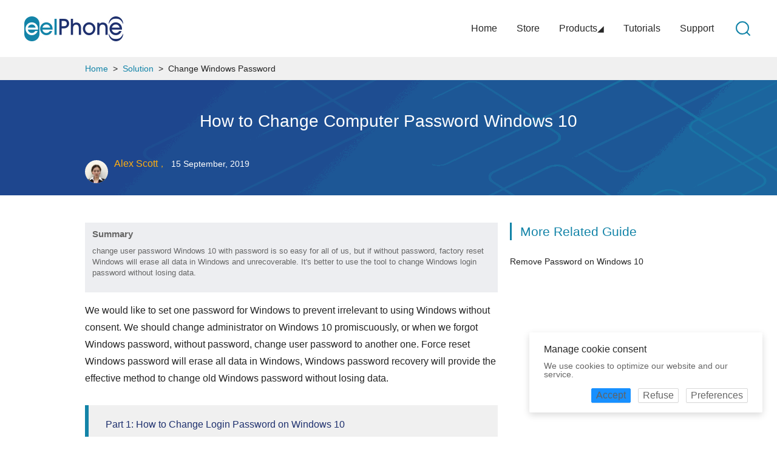

--- FILE ---
content_type: text/html
request_url: https://www.eelphone.com/solution/change-password-windows10.html
body_size: 12140
content:
<html lang="en">
<head>
<meta charset="utf-8">
<title>[2022 Updated]How to Change Windows Password to Crack Windows 10 Without Password</title>
<meta content="When we don't know the default admin password Windows 10, or we want to change administrator on Windows 10 without password, we need the help of window password changer, which will change administrator password on Windows 10 without password and without data loss in window." name="Description">
<meta http-equiv="X-UA-Compatible" content="IE=edge">
<meta name="viewport" content="width=device-width, initial-scale=1.0">
<link href="/Public/Home/CSS_2021/common.css" rel="stylesheet">
<link href="/Public/Home/CSS_2021/article.css" rel="stylesheet">	
<link rel="Shortcut Icon" href="https://www.eelphone.com/favicon.ico" />
<!-- Google Tag Manager -->
<script>(function(w,d,s,l,i){w[l]=w[l]||[];w[l].push({'gtm.start':
new Date().getTime(),event:'gtm.js'});var f=d.getElementsByTagName(s)[0],
j=d.createElement(s),dl=l!='dataLayer'?'&l='+l:'';j.async=true;j.src=
'https://www.googletagmanager.com/gtm.js?id='+i+dl;f.parentNode.insertBefore(j,f);
})(window,document,'script','dataLayer','GTM-PLSCMM2L');</script>
<!-- End Google Tag Manager -->
<!-- Google tag (gtag.js) -->
<script async src="https://www.googletagmanager.com/gtag/js?id=G-HF62T1X7F6"></script>
<script>
  window.dataLayer = window.dataLayer || [];
  function gtag(){dataLayer.push(arguments);}
  gtag('js', new Date());

  gtag('config', 'G-HF62T1X7F6', {
  'linker': {
    'domains': ['shareit.com']
  }
 });
  // 给默认值
gtag('consent', 'default', {
  'ad_storage': 'denied',
  'ad_user_data': 'denied',
  'ad_personalization': 'denied',
  'analytics_storage': 'denied'
});
</script>
<link href="https://cdn.bootcdn.net/ajax/libs/ant-design-vue/3.0.0-beta.12/antd.css" rel="stylesheet">
<script src="https://cdn.jsdelivr.net/npm/vue@2/dist/vue.js"></script>
<script src="https://cdn.jsdelivr.net/npm/moment@2.29.1/moment.min.js"></script>
<script src="https://cdn.jsdelivr.net/npm/moment@2.29.1/locale/zh-cn.js"></script>
<script src="https://cdn.jsdelivr.net/npm/ant-design-vue@1.7.8/dist/antd.min.js"></script>
</head>
<style>
.ant-notification-notice-close {
    display: none !important;
}

.panel-header {
  display: inline-block;
  justify-content: space-between;
  align-items: center;
}
</style>
<body>
<!-- Google Tag Manager (noscript) -->
<noscript><iframe src="https://www.googletagmanager.com/ns.html?id=GTM-PLSCMM2L"
height="0" width="0" style="display:none;visibility:hidden"></iframe></noscript>
<!-- End Google Tag Manager (noscript) -->
<header class="head">
	<nav>
		<ul>
			<li class="logo"><a href="/"><img align="EelPhone LOGO" src="/Public/Home/IMG_2021/logo.jpg"></a></li>
			<li class="search"><a href="/search/?q=EelPhone"><img align="EelPhone Search" src="/Public/Home/IMG_2021/search.png"></a></li>
			<li><a href="/support.html">Support</a></li>
			<li><a href="/tutorials/">Tutorials</a></li>
			<li><div>Products<i>◢</i></div></li>
			<li><a href="/store/">Store</a></li>
			<li><a href="/">Home</a></li>
			<li class="hide"></li>
			<li class="hide01"></li>
			<div class="clear"></div>
		</ul>
	</nav>
	<div class="nav-list-all">
	<div class="nav-list">
		<div class="box">
			<img src="/Public/Home/IMG_2021/delpasscode.png">
			<a href="/iphone-unlock/">EelPhone DelPassCode</a>
		</div>
		<div class="box box1">
			<img src="/Public/Home/IMG_2021/osfixit.png">
			<a href="/ios-system-repair/">EelPhone OSFixit</a>
		</div>
		<ul>
			<li><a href="/iphone-data-recovery/">iPhone Data Recovery</a></li>
			<li><a href="/iphone-transfer/">iPhone Transfer</a></li>
			<li><a href="/usb-port-encryption/">USB Port Encryption</a></li>
			<li><a href="/file-password-encryption/">File Password Encryption</a></li>
		</ul>
		<ul>
			<li><a href="/android-unlock/">Android Unlock</a></li>
			<li><a href="/android-data-recovery/">Android Data Recovery</a></li>
			<li><a href="/android-transfer/">Android Transfer</a></li>
			<li><a href="/mac-master/">Mac Master</a></li>
		</ul>
		<ul class="r">
			<li><a href="/dvd-converter/">DVD Converter</a></li>
			<!-- <li><a href="###">WhatsApp Transfer</a></li> -->
			<li><a href="/mobile-transfer/">Mobile Transfer</a></li>
			<li><a href="/video-editor/">Video Editor</a></li>
		</ul>
		<div class="clear"></div>
	</div>
	</div>
	<div class="clear"></div>
	<div class="nav_mobie">
		<ul>
			<li><a href="/store/">Store</a></li>
			<li><a href="/products/">Products</a></li>
			<li><a href="/tutorials/">Tutorials</a></li>
			<li><a href="/support.html">Support</a></li>
			<li><a href="/search/?q=EelPhone DelPassCode">Search</a></li>
		</ul>
	</div>
	<div class="clear"></div>
</header>
<div class="article-head">
	<div class="box">
		<a href="/">Home</a>&nbsp;&nbsp;>&nbsp;&nbsp;<a href="/tutorials/solution.html">Solution</a>&nbsp;&nbsp;>&nbsp;&nbsp;Change Windows Password	</div>
</div>
<div class="article-head-s">
	<h1>How to Change Computer Password Windows 10</h1>
	<div class="box">
		<img src="/Public/Home/IMG_2021/author.jpg"><span class="name"><a href="https://www.eelphone.com/author/alex-scott.html">Alex Scott</a>，&nbsp;&nbsp;</span><span>15 September, 2019</span>
	</div>
	<span class="share-this-article-show"><img src="/Public/Home/IMG_2021/nav.png" alt="EelPhone nav icon"></span>
</div>
<div class="article-content">
	<div class="content">
		<div class="google-adsense-mobile">
		<script async src="https://pagead2.googlesyndication.com/pagead/js/adsbygoogle.js"></script>
		<!-- com_mobile_top -->
		<ins class="adsbygoogle"
		     style="display:inline-block;width:320px;height:100px"
		     data-ad-client="ca-pub-3320600492930367"
		     data-ad-slot="5471146232"></ins>
		<script>
		     (adsbygoogle = window.adsbygoogle || []).push({});
		</script>
		</div>
		<div class="Summary">
	<p class="s-title">
		Summary
	</p>
	<p>
		change user password Windows 10 with password is so easy for all of us, but if without password, factory reset Windows will erase all data in Windows and unrecoverable. It's better to use the tool to change Windows login password without losing data.
	</p>
</div>
<br />
We would like to set one password for Windows to prevent irrelevant to using Windows without consent. We should change administrator on Windows 10 promiscuously, or when we forgot Windows password, without password, change user password to another one. Force reset Windows password will erase all data in Windows, Windows password recovery will provide the effective method to change old Windows password without losing data.<br />
<ul class="article-nav">
	<li>
		<a href="#Part 1"> Part 1: How to Change Login Password on Windows 10</a> 
	</li>
	<li>
		<a href="#Part 2"> Part 2: How to Change Laptop Password Without Data Loss Even Without Password </a> 
	</li>
</ul>
<br />
<h2 id="Part 1">
	Part 1: How to Change Login Password on Windows 10
</h2>
<br />
For all Windows users, change Windows account password from time to time make the laptop safer than those who use one password. And for Windows 10 users, take as the example, change account password Windows 10? Here what you need.<br />
<br />
<strong>Step 1:</strong> Open Windows 10, and from the home page of Windows 10, in the left corner, tap on Windows logo, <strong>Settings&gt;Accounts&gt;Sign in options</strong>, from the sign-in options, click on Change to start to change computer password Windows 10.<br />
<img src="https://www.eelphone.com/images/windows-password-recovery/change-windows-password-1.png" title="Change Windows password" alt="Change Windows password" /><br />
<br />
<strong>Step 2:</strong> Before changing Windows password, we should enter old Windows password and the phone number to confirm the change, once confirmed the information, we can enter a new password to change the Windows 10 password.<br />
<img src="https://www.eelphone.com/images/windows-password-recovery/change-windows-password-2.png" title="Change Windows user password" alt="Change Windows user password" /><br />
<br />
During the process of changing admin password Windows 10, we should enter the old Windows password, and the code received in the phone number, it makes the Windows password change become safer. But when we log in Windows, we forgot account and account password, we would like to change the Windows password directly from the logging page, turn to the second part.<br />
<br />
<h2 id="Part 2">
	Part 2: How to Change Laptop Password Without Data Loss Even Without Password
</h2>
<br />
The part above needs the Windows password to confirm the change of Windows password, but if no have password or forgot Windows account password, and the data in Windows is lossless, boot Windows to reset one new system for Windows will erase all data in Windows if no backup of Windows data. But Windows password recovery tool will change administrator password in Windows 10 without losing data, but we need the help of one accessible Windows, and one CD, DVD, or USB flash drive.<br />
<br />
<div class="btn">
	<a href="https://www.eelphone.com/downloads/unlock-windows.exe" class="win">Download</a> 
</div>
<br />
<strong>Step 1: </strong>Free download the Windows password recovery tool to the accessible PC, and insert the CD, DVD, or USB flash drive to the laptop. Launch the recovery tool on Windows, and once the reset disk is scanned out by the recovery tool, select the CD, DVD, or USB flash drive to create the reset disk for the Windows the password we want to change. <br />
<img src="https://www.eelphone.com/images/windows-password-recovery/reset-one-disk.png" title="Change user password Windows 10" alt="Change user password Windows 10" /><br />
<br />
<strong>Note: </strong>The CD, DVD, or USB flash drive must be empty, or the data in CD, DVD, or USB flash drive should be backed up in advance because after the change of Windows password, the data in CD, DVD, or USB flash drive will be erased also.<br />
<img src="https://www.eelphone.com/images/windows-password-recovery/format-prompt.png" title="Reset disk to change Windows password" alt="Reset disk to change Windows password" /><br />
<br />
<strong>Step 2: </strong>It's the detailed guide to put boot menu into the CD, DVD, or USB flash drive.
Enter the locked Windows model information into the recovery tool, the tool will provide the exact key to put target Windows into the boot menu. Don't forget the key provided by the recovery tool. <br />
<img src="https://www.eelphone.com/images/windows-password-recovery/boot-menu-key.png" title="Boot menu" alt="Boot menu" /><br />
<br />
<strong>Step 3:</strong> Now, turn to the target Windows we want to change the account password without password, move the CD, DVD, or USB flash drive from accessible Windows to target Windows. Then tap on the Power button on target Windows, and press the key-offered from step 2, keep press the key and release until appears the boot menu on the target Windows. From the boot menu on target Windows, click on the reset disk type-CD, DVD, or USB flash drive inserted into the target Windows.<br />
<img src="https://www.eelphone.com/images/windows-password-recovery/select-cd-usb-brand.png" title="Change my computer password" alt="Change my computer password" /><br />
<br />
<strong>Step 4:</strong> Now the recovery tool appears also on the target Windows, choose one system according to your target Windows, and click on Next to switch to the next step.<br />
<img src="https://www.eelphone.com/images/windows-password-recovery/choose-system.png" title="Choose Windows system" alt="Choose Windows system" /><br />
<br />
<strong>Step 5: </strong>From 4 task on the recovery tool, click on the first task to change user password without data loss. Then click on Next button.<br />
<img src="https://www.eelphone.com/images/windows-password-recovery/choose-a-task.png" title="Choose a task" alt="Choose a task" /><br />
<br />
<strong> Step 6:</strong> From the user list, choose the user account that starts to change user password in Windows 10, click on Next to the next step.<br />
<img src="https://www.eelphone.com/images/windows-password-recovery/choose-a-user.png" title="User list" alt="User list" /><br />
<br />
<strong>Step 7: </strong>Then enter the new password to the Windows, and just click on Reset to change Windows password Windows 10.<br />
<img src="https://www.eelphone.com/images/windows-password-recovery/reset-windows-password.png" title="Windows change password " alt="Windows change password " /><br />
<br />
It's the steps to change Windows password when forgot Windows password without data loss. Start Windows with the new password. This recovery tool can change password Windows 10/8.1/8/7/XP/Vista.<br />
<br />
<div class="btn">
	<a href="https://www.eelphone.com/downloads/unlock-windows.exe" class="win">Download</a> 
</div>
<br />		<br/>
			<div class="eelphone-last-update-time">
				<a href="https://www.eelphone.com/author/alex-scott.html">Alex Scott</a>
				<p>This article was updated on 30 December, 2021</p>
			</div>		<div class="like" id="137">
			<div class="up can-up"><img src="/Public/Home/IMG_2021/like.png" alt="icon like"></div>
			<div class="like-of-num"><span></span> Likes</div>
			<div class="feedback"><img src="/Public/Home/IMG_2021/smile.png" alt="icon smile"> Thank you for your feedback!</div>
		</div>
		<div class="google-adsense-pc">
		<script async src="https://pagead2.googlesyndication.com/pagead/js/adsbygoogle.js"></script>
		<!-- com_bottom_1 -->
		<ins class="adsbygoogle"
		     style="display:inline-block;width:680px;height:60px"
		     data-ad-client="ca-pub-3320600492930367"
		     data-ad-slot="3755558127"></ins>
		<script>
		     (adsbygoogle = window.adsbygoogle || []).push({});
		</script>
		</div>
		<div class="share_this_article">
			<p><span>Share this article!</span></p>
				<!-- Go to www.addthis.com/dashboard to customize your tools --> <script type="text/javascript" src="//s7.addthis.com/js/300/addthis_widget.js#pubid=ra-5bcd90a2eeebd148"></script> 
				<!-- Go to www.addthis.com/dashboard to customize your tools --> <div class="addthis_inline_share_toolbox"></div> 
		</div>
		<div id="disqus_thread"></div>
		<div class="google-adsense-pc">
		<script async src="https://pagead2.googlesyndication.com/pagead/js/adsbygoogle.js"></script>
		<!-- com_bottom_2 -->
		<ins class="adsbygoogle"
		     style="display:inline-block;width:680px;height:200px"
		     data-ad-client="ca-pub-3320600492930367"
		     data-ad-slot="1342514756"></ins>
		<script>
		     (adsbygoogle = window.adsbygoogle || []).push({});
		</script>
		</div>
	</div>
	<div class="share">
		<div class="article-share">
	<div class="title">
		More Related Guide
	</div>
	<ul>
		<li>
			<a href="https://www.eelphone.com/password/remove-password-windows10.html" target="_blank">Remove Password on Windows 10</a> 
		</li>
	</ul>
</div>		<div class="google-adsense-pc">
		<script async src="https://pagead2.googlesyndication.com/pagead/js/adsbygoogle.js"></script>
		<!-- com_pc_right -->
		<ins class="adsbygoogle"
		     style="display:inline-block;width:300px;height:600px"
		     data-ad-client="ca-pub-3320600492930367"
		     data-ad-slot="8125229732"></ins>
		<script>
		     (adsbygoogle = window.adsbygoogle || []).push({});
		</script>
		</div>
		<div class="share-this-article-close">X</div>
		<div class="clear"></div>
	</div>
	<div class="clear"></div>
</div>
<a href="/support.html" class="email-to-us">
	<img src="/Public/Home/IMG/email.png" alt="Email"><span>Email</span>
</a>
<div class="go-to-top">
	<img src="/Public/Home/IMG/top.png" alt="TOP"><span>TOP</span>
</div>
<footer>
	<div class="foot_list f_con">
		<div class="box">
			<p class="title">BUSINESS</p>
			<a href="/refund-policy.html">Refund Policy</a>
			<a href="/privacy-policy.html">Privacy Policy</a>
			<a href="/terms.html">Terms</a>
			<a href="/sitemap.html">Sitemap</a>
			<a href="/about-eelphone.html">About us</a>
		</div>
		<div class="box">
			<p class="title">PRODUCTS</p>
			<a href="/iphone-data-recovery/">iPhone Data Recovery</a>
			<a href="/android-transfer/">Android Transfer</a>
			<a href="/android-data-recovery/">Android Data Recovery</a>
			<a href="/mobile-transfer/">Mobile Transfer</a>
		</div>
		<div class="box">
			<p class="title">EELPHONE</p>
			<a href="/tutorials/">Tutorials</a>
			<a href="/products/">Products</a>
			<a href="/store/">Store</a>
			<a href="/support.html">Support</a>
			<a href="/retrieve-license.html">License Retrieval</a>
		</div>
		<div class="box">
			<p class="title title_Community">Follow Us</p>
			<div class="sns">
				<a href="https://www.facebook.com/EelPhone/"><img src="/Public/Home/IMG_2021/facebook.png"></a>
				&nbsp;&nbsp;&nbsp;&nbsp;&nbsp;
				<a href="https://twitter.com/EPhonecom"><img src="/Public/Home/IMG_2021/twitter.png"></a>
			</div>
			<p class="title">Change Language</p>
			<div class="country">
				<img src="/Public/Home/IMG_2021/usa.png">English
			</div>
		</div>
		<div class="clear"></div>
	</div>
	<div class="country_list">
		<a href="https://www.eelphone.com">
			<img src="/Public/Home/IMG_2021/usa.png">English
		</a>&nbsp;&nbsp;&nbsp;&nbsp;
		<a href="https://www.eelphone.fr">
			<img src="/Public/Home/IMG_2021/france.png">Français
		</a>&nbsp;&nbsp;&nbsp;&nbsp;
		<a href="https://www.eelphone.de">
			<img src="/Public/Home/IMG_2021/germany.png">Deutsch
		</a>&nbsp;&nbsp;&nbsp;&nbsp;
		<a href="https://www.eelphone.jp">
			<img src="/Public/Home/IMG_2021/japan.png">日本語
		</a>&nbsp;&nbsp;&nbsp;&nbsp;
		<a href="https://www.eelphone.tw/">
			<img src="/Public/Home/IMG_2021/taiwan.png">繁體中文
		</a>
	</div>
	<div class="foot_line"></div>
	<div class="foot_bottom">Copyright © <span></span> EelPhone . All Rights Reserved.</div>
</footer>
<div id="myonlyoneapp">
<a-modal v-model="visible" :title="modelTitle"  :footer="!isshowFooter ? null : undefined" :closable="closable" :mask-closable="maskclosable" :body-style="bodystyle">
    <p>{{modelDesc}}</p>
    <p>{{modelDescSecL}}</p>
    <a-collapse v-model="activeKey" :bordered="false" >
        <template slot="expandIcon" slot-scope="props">
            <a-icon type="caret-right" :rotate="props.isActive ? 90 : 0" />
        </template>
        <a-collapse-panel key="1" :style="customStyle" style="position: relative;">
            <template #header>
                <div class="panel-header">
                    <span>{{functionality}}</span>
                    <span style="color: green;position:absolute;right:20px;">{{alwaysActive}}</span>
                </div>
            </template>
            <p>{{functionalityDes}}</p>
        </a-collapse-panel>
        <a-collapse-panel key="2" :style="customStyle" style="position: relative;">
            <template #header>
                <div class="panel-header">
                    <span>{{storage}}</span>
                    <a-switch default-checked size="small" @click.native="handleSwitchClick($event)" @change="onChange1"  style="position:absolute;right:20px;"/>
                </div>
            </template>
            <p>{{StorageDes}}</p>
        </a-collapse-panel>
        <a-collapse-panel key="3" :style="customStyle" style="position: relative;">
            <template #header>
                <div class="panel-header">
                    <span>{{userData}}</span>
                    <a-switch default-checked size="small" @click.native="handleSwitchClick($event)" @change="onChange2"  style="position:absolute;right:20px;"/>
                </div>
            </template>
            <p>{{userDataDes}}</p>
        </a-collapse-panel>
        <a-collapse-panel key="4" :style="customStyle" style="position: relative;">
            <template #header>
                <div class="panel-header">
                    <span>{{personalization}}</span>
                    <a-switch default-checked size="small" @click.native="handleSwitchClick($event)" @change="onChange3"  style="position:absolute;right:20px;"/>
                </div>
            </template>
            <p>{{personalizationDes}}</p>
        </a-collapse-panel>
        <a-collapse-panel key="5" :style="customStyle" style="position: relative;">
            <template #header>
                <div class="panel-header">
                    <span>{{analyticsStorage}}</span>
                    <a-switch default-checked size="small" @click.native="handleSwitchClick($event)" @change="onChange4"  style="position:absolute;right:20px;"/>
                </div>
            </template>
            <p>{{analyticsStorageDes}}</p>
        </a-collapse-panel>
        </a-collapse>

    <template #footer>
        <a-button type="primary" size="small" @click="acceptClick">{{acceptAll}}</a-button>
        <a-button type="default" size="small" @click="refuseClick">{{refuseAll}}</a-button>
        <a-button type="default" size="small" @click="preferencesClick">{{save}}</a-button>
    </template>
</a-modal>
</div>
<script src="/Public/Home/JS/jquery-3.2.1.min.js" type="text/javascript"></script>
<script src="/Public/Home/JS/common.js" type="text/javascript"></script>
<script src="/Public/Home/JS/GA.js" type="text/javascript"></script>
<script>
new Vue({
    el: '#myonlyoneapp',
    data: function() {
        return {
            visible: false,
            isshowFooter: true,
            closable: false,
            maskclosable:false,
            accept: '',
            refuse: '',
            acceptAll: '',
            refuseAll: '',
            preferences: '',
            modelTitle:'',
            save:'',
            modelDesc:'',
            modelDescSec:'',
            activeKey: [''],
            expandIconPosition: 'left',
            customStyle:'background: #f7f7f7;border-radius: 4px;margin-bottom: 12px;border: 0;overflow: hidden',
            bodystyle: {
                height: '300px',
                overflow: 'hidden',
                overflowY: 'scroll',
            },
            sw1:true,
            sw2:true,
            sw3:true,
            sw4:true,
            modelDescSecL:'',
            functionalityDes:'',
            StorageDes:'',
            userDataDes:'',
            personalizationDes:'',
            analyticsStorageDes:'',
        }
    },
    created() {
        const _myMessages = {
            en:{
                acceptBtn: 'Accept',
                refuseBtn: 'Refuse',
                acceptAllBtn: 'Accept all',
                refuseAllBtn: 'Refuse all',
                preferencesBtn: 'Preferences',
                modelTitle: 'Customize Consent Preferences',
                message:'Manage cookie consent',
                description:'We use cookies to optimize our website and our service.',
                save:'Save preferences',
                modelDesc:'We use cookies to optimize our website and services.',
                modelDescSecL:'By selecting "Accept all" you agree to the use of cookies and similar technologies on our websites by consentmanager AB. This enables us to understand your activities based on device and browser settings. This enables us to provide you with interesting advertisements and to ensure and continuously improve the functionality of our website.',
                functionality:'Functionality',
                alwaysActive:'Always Active',
                functionalityDes:'Storage or technological access is absolutely necessary for the legitimate benefit of allowing the use of specific services explicitly requested by subscribers or users, or solely for the transmission of communication through electronic communication networks.',
                storage:'Storage',
                StorageDes:'Enables storage (such as cookies) related to advertising.',
                userData:'User Data',
                userDataDes:'Sets consent for sending user data related to advertising to Google.',
                personalization:'Personalization',
                personalizationDes:'Sets consent for personalized advertising.',
                analyticsStorage:'Analytics Storage',
                analyticsStorageDes:'Enables storage (such as cookies) related to analytics e.g. visit duration.',
            },
            fr:{
                acceptBtn: 'Accepter',
                refuseBtn: 'Refuser',
                acceptAllBtn: 'Accepter tout',
                refuseAllBtn: 'Refuser tout',
                preferencesBtn: 'Préférences',
                modelTitle: 'Personnaliser les préférences de consentement',
                message:'Gérer le consentement aux cookies',
                description:'Nous utilisons des cookies pour optimiser votre site Web et notre service.',
                save:'sauvegarder',
                modelDesc:'Nous utilisons des cookies pour optimiser notre site Web et nos services.',
                modelDescSecL:"En sélectionnant « Tout accepter », vous acceptez l'utilisation de cookies et de technologies similaires sur nos sites Web par consentmanager AB. Cela nous permet de comprendre vos activités en fonction des paramètres de l'appareil et du navigateur. Cela nous permet de vous proposer des publicités intéressantes et d’assurer et d’améliorer continuellement la fonctionnalité de notre site Internet.",
                functionality:'Fonctionnalité',
                alwaysActive:'Toujours actif',
                functionalityDes:"Le stockage ou l'accès technologique est absolument nécessaire pour le bénéfice légitime de permettre l'utilisation de services spécifiques explicitement demandés par les abonnés ou les utilisateurs, ou uniquement pour la transmission de communications via des réseaux de communications électroniques.",
                storage:'Stockage',
                StorageDes:'Permet le stockage (tel que les cookies) lié à la publicité.',
                userData:"Données d'utilisateur",
                userDataDes:"Définit le consentement pour l'envoi de données utilisateur liées à la publicité à Google.",
                personalization:'Personnalisation',
                personalizationDes:"Définit le consentement pour la publicité personnalisée.",
                analyticsStorage:"Stockage d'analyses",
                analyticsStorageDes:"Permet le stockage (tel que les cookies) lié aux analyses, par ex. durée de la visite.",
            },
            de:{
                acceptBtn: 'Akzeptieren',
                refuseBtn: 'Verweigern',
                acceptAllBtn: 'Akzeptiere alle',
                refuseAllBtn: 'Alles ablehnen',
                preferencesBtn: 'Präferenzen',
                modelTitle: 'Passen Sie die Einwilligungseinstellungen an',
                message:'Cookie-Zustimmung verwalten',
                description:'Wir verwenden Cookies, um Ihre Website und unseren Service zu optimieren.',
                save:'Speichern',
                modelDesc:'Wir verwenden Cookies, um unsere Website und Dienste zu optimieren.',
                modelDescSecL:'Durch Auswahl von „Alle akzeptieren“ stimmen Sie der Verwendung von Cookies und ähnlichen Technologien auf unseren Websites durch Consentmanager AB zu. Dadurch können wir Ihre Aktivitäten anhand der Geräte- und Browsereinstellungen nachvollziehen. Dadurch können wir Ihnen interessante Werbeanzeigen zukommen lassen und die Funktionalität unserer Website sicherstellen und fortlaufend verbessern.',
                functionality:'Funktionalität',
                alwaysActive:'Immer aktiv',
                functionalityDes:'Die Speicherung oder der technische Zugriff sind für den legitimen Nutzen, der die Nutzung bestimmter, von Abonnenten oder Nutzern ausdrücklich angeforderter Dienste ermöglicht, oder ausschließlich für die Übertragung von Kommunikation über elektronische Kommunikationsnetze unbedingt erforderlich.',
                storage:'Lagerung',
                StorageDes:'Ermöglicht die Speicherung (z. B. Cookies) im Zusammenhang mit Werbung.',
                userData:'Benutzerdaten',
                userDataDes:'Legt die Zustimmung zum Senden von Nutzerdaten im Zusammenhang mit Werbung an Google fest.',
                personalization:'Personalisierung',
                personalizationDes:'Legt die Einwilligung für personalisierte Werbung fest.',
                analyticsStorage:'Analytics-Speicher',
                analyticsStorageDes:'Ermöglicht die Speicherung (z. B. Cookies) im Zusammenhang mit Analysen, z. B. Besuchsdauer.',
            },
            es:{
                acceptBtn: 'Aceptar',
                refuseBtn: 'Rechazar',
                acceptAllBtn: 'Aceptar todo',
                refuseAllBtn: 'Rechazar todo',
                preferencesBtn: 'Preferencias',
                modelTitle: 'Personalizar las preferencias de consentimiento',
                message:'Gestionar el consentimiento de cookies',
                description:'Utilizamos cookies para optimizar su sitio web y nuestro servicio.',
                save:'Ahorrar',
                modelDesc:'Utilizamos cookies para optimizar nuestro sitio web y nuestros servicios.',
                modelDescSecL:'Al seleccionar "Aceptar todo", acepta el uso de cookies y tecnologías similares en nuestros sitios web por parte de consentmanager AB. Esto nos permite comprender sus actividades según la configuración del dispositivo y del navegador. Esto nos permite ofrecerle anuncios interesantes y garantizar y mejorar continuamente la funcionalidad de nuestro sitio web.',
                functionality:'Funcionalidad',
                alwaysActive:'Siempre activo',
                functionalityDes:'El almacenamiento o el acceso tecnológico es absolutamente necesario para el beneficio legítimo de permitir el uso de servicios específicos solicitados explícitamente por los suscriptores o usuarios, o únicamente para la transmisión de comunicaciones a través de redes de comunicación electrónica.',
                storage:'Almacenamiento',
                StorageDes:'Permite el almacenamiento (como cookies) relacionado con la publicidad.',
                userData:'Datos del usuario',
                userDataDes:'Establece el consentimiento para el envío de datos del usuario relacionados con publicidad a Google.',
                personalization:'Personalización',
                personalizationDes:'Establece el consentimiento para publicidad personalizada.',
                analyticsStorage:'Almacenamiento de análisis',
                analyticsStorageDes:'Permite el almacenamiento (como cookies) relacionado con análisis, p. duración de la visita.',
            },
            it:{
                acceptBtn: 'Accettare',
                refuseBtn: 'Rifiutare',
                acceptAllBtn: 'Accettare tutti',
                refuseAllBtn: 'Rifiuta tutto',
                preferencesBtn: 'Preferenze',
                modelTitle: 'Personalizza le preferenze di consenso',
                message:'Gestire il consenso ai cookie',
                description:'Utilizziamo i cookie per ottimizzare il tuo sito web e il nostro servizio.',
                save:'Salva',
                modelDesc:'Utilizziamo i cookie per ottimizzare il nostro sito Web e i nostri servizi.',
                modelDescSecL:"Selezionando \"Accetta tutto\" accetti l'utilizzo di cookie e tecnologie simili sui nostri siti Web da parte di consentmanager AB. Ciò ci consente di comprendere le tue attività in base alle impostazioni del dispositivo e del browser. Ciò ci consente di fornirti pubblicità interessanti e di garantire e migliorare continuamente la funzionalità del nostro sito web.",
                functionality:'Funzionalità',
                alwaysActive:'Sempre attivo',
                functionalityDes:"La conservazione o l'accesso tecnologico sono assolutamente necessari per il legittimo vantaggio di consentire la fruizione di specifici servizi esplicitamente richiesti dagli abbonati o dagli utenti, ovvero esclusivamente per la trasmissione di comunicazioni attraverso reti di comunicazione elettronica.",
                storage:'Magazzinaggio',
                StorageDes:"Consente l'archiviazione (come i cookie) relativa alla pubblicità.",
                userData:'Dati utente',
                userDataDes:"Imposta il consenso per l'invio dei dati dell'utente relativi alla pubblicità a Google.",
                personalization:'Personalizzazione',
                personalizationDes:'Imposta il consenso per la pubblicità personalizzata.',
                analyticsStorage:'Archiviazione di analisi',
                analyticsStorageDes:"Abilita l'archiviazione (come i cookie) relativa all'analisi, ad es. durata della visita.",
            },
        }

        let data = localStorage.getItem('myonlyoneapp');
        // localStorage.removeItem('myonlyoneapp');
        // return false;
        if(data){
            data = JSON.parse(data); 
            if(data.accept){
                this.acceptClick();
            }else if(data.refuse){
                this.refuseClick();
            }else{
                this.sw1 = data.preferences.sw1;
                this.sw2 = data.preferences.sw2;
                this.sw3 = data.preferences.sw3;
                this.sw4 = data.preferences.sw4;
                this.preferencesClick();
            }
        }else{
            let lang = this.getLanguage(_myMessages);
            this.initMyPage(_myMessages[lang]);
            this.accept = _myMessages[lang].acceptBtn;
            this.refuse = _myMessages[lang].refuseBtn;
            this.acceptAll = _myMessages[lang].acceptAllBtn;
            this.refuseAll = _myMessages[lang].refuseAllBtn;
            this.preferences = _myMessages[lang].preferencesBtn;
            this.modelTitle = _myMessages[lang].modelTitle;
            this.save = _myMessages[lang].save;
            this.modelDesc = _myMessages[lang].modelDesc;
            this.modelDescSecL = _myMessages[lang].modelDescSecL;
            this.functionality = _myMessages[lang].functionality;
            this.alwaysActive = _myMessages[lang].alwaysActive;
            this.functionalityDes = _myMessages[lang].functionalityDes;
            this.storage = _myMessages[lang].storage;
            this.StorageDes = _myMessages[lang].StorageDes;
            this.userData = _myMessages[lang].userData;
            this.userDataDes = _myMessages[lang].userDataDes;
            this.personalization = _myMessages[lang].personalization;
            this.personalizationDes = _myMessages[lang].personalizationDes;
            this.analyticsStorage = _myMessages[lang].analyticsStorage;
            this.analyticsStorageDes = _myMessages[lang].analyticsStorageDes;
        }
    },
    methods: {
        initMyPage(lang){
            this.openNotification(lang,'bottomRight');
        },
        openNotification(lang,placement) {
            const key = `open${Date.now()}`;
            this.$notification.open({
                message: lang.message,
                description:lang.description,
                placement,
                duration: 0,//取消自动关闭
                btn: h => h('div',
                    [
                        h(
                        'a-button',
                        {
                            props: {
                                type: 'primary',
                                size: 'small',
                            },
                            on: {
                                click: () => {
                                    this.acceptClick();
                                    this.$notification.close(key);
                                },
                            },
                        },
                        this.accept,
                        ),
                        h(
                        'a-button',
                        {
                            props: {
                                type: 'default',
                                size: 'small',
                            },
                            on: {
                                click: () => {
                                    this.refuseClick();
                                    this.$notification.close(key);
                                },
                            },
                            attrs: {
                                style: 'margin-left:12px'
                            },
                        },
                        this.refuse,
                        ),
                        h(
                        'a-button',
                        {
                            props: {
                                type: 'default',
                                size: 'small',
                            },
                            on: {
                                click: () => {
                                    this.$notification.close(key);
                                    this.visible = true;
                                },
                            },
                            attrs: {
                                style: 'margin-left:12px'
                            },
                        },
                        this.preferences,
                        ),
                ]),
                key,
            });
        },
        getLanguage(_myMessages){
            const language = (navigator.language || navigator.browserLanguage).toLowerCase()
            const locales = Object.keys(_myMessages)
            for (const locale of locales) {
                if (language.indexOf(locale) > -1) {
                    return locale;
                }
            }
            return 'en';
        },
        acceptClick(){
            gtag('consent', 'update', {
                'ad_storage': 'granted',
                'ad_user_data': 'granted',
                'ad_personalization': 'granted',
                'analytics_storage': 'granted'
            });
            console.log({
                'ad_storage': 'granted',
                'ad_user_data': 'granted',
                'ad_personalization': 'granted',
                'analytics_storage': 'granted'
            })
            let tmp = {
                accept: true,
                refuse: false,
                preferences: false
            }
            tmp = JSON.stringify(tmp);
            localStorage.setItem('myonlyoneapp', tmp);
            this.visible = false;
        },
        refuseClick(){
            gtag('consent', 'update', {
                'ad_storage': 'denied',
                'ad_user_data': 'denied',
                'ad_personalization': 'denied',
                'analytics_storage': 'denied'
            });
            console.log({
                'ad_storage': 'denied',
                'ad_user_data': 'denied',
                'ad_personalization': 'denied',
                'analytics_storage': 'denied'
            })
            let tmp = {
                accept: false,
                refuse: true,
                preferences: false
            }
            tmp = JSON.stringify(tmp);
            localStorage.setItem('myonlyoneapp', tmp);
            this.visible = false;
        },
        preferencesClick(e){
            let sw1Des = this.sw1 ? 'granted' : 'denied';
            let sw2Des = this.sw2 ? 'granted' : 'denied';
            let sw3Des = this.sw3 ? 'granted' : 'denied';
            let sw4Des = this.sw4 ? 'granted' : 'denied';
            gtag('consent', 'update', {
                'ad_storage': sw1Des,
                'ad_user_data': sw2Des,
                'ad_personalization': sw3Des,
                'analytics_storage': sw4Des
            });
            console.log({
                'ad_storage': sw1Des,
                'ad_user_data': sw2Des,
                'ad_personalization': sw3Des,
                'analytics_storage': sw4Des
            })
            let tmp1 = {
                sw1:this.sw1,
                sw2:this.sw2,
                sw3:this.sw3,
                sw4:this.sw4,
            };
            let tmp = {
                accept: false,
                refuse: false,
                preferences: tmp1
            };
            tmp = JSON.stringify(tmp);
            localStorage.setItem('myonlyoneapp', tmp);
            this.visible = false;
        },
        onChange1(checked) {
          this.sw1 = checked;
        },
        onChange2(checked) {
          this.sw2 = checked;
        },
        onChange3(checked) {
          this.sw3 = checked;
        },
        onChange4(checked) {
          this.sw4 = checked;
        },
        handleSwitchClick(event) {
            event.stopPropagation(); // 阻止事件冒泡
        },
    },
})
</script>
</body>
</html>
<script>

/**
*  RECOMMENDED CONFIGURATION VARIABLES: EDIT AND UNCOMMENT THE SECTION BELOW TO INSERT DYNAMIC VALUES FROM YOUR PLATFORM OR CMS.
*  LEARN WHY DEFINING THESE VARIABLES IS IMPORTANT: https://disqus.com/admin/universalcode/#configuration-variables*/
/*
var disqus_config = function () {
this.page.url = PAGE_URL;  // Replace PAGE_URL with your page's canonical URL variable
this.page.identifier = PAGE_IDENTIFIER; // Replace PAGE_IDENTIFIER with your page's unique identifier variable
};
*/
(function() { // DON'T EDIT BELOW THIS LINE
var d = document, s = d.createElement('script');
s.src = 'https://www-eelphone-com.disqus.com/embed.js';
s.setAttribute('data-timestamp', +new Date());
(d.head || d.body).appendChild(s);
})();
</script>
<noscript>Please enable JavaScript to view the <a href="https://disqus.com/?ref_noscript">comments powered by Disqus.</a></noscript>
<script src="/Public/Home/JS/article.js" type="text/javascript"></script>

--- FILE ---
content_type: text/html; charset=utf-8
request_url: https://www.google.com/recaptcha/api2/aframe
body_size: 267
content:
<!DOCTYPE HTML><html><head><meta http-equiv="content-type" content="text/html; charset=UTF-8"></head><body><script nonce="lFIIkb6HWWcgxB6PcHkeLA">/** Anti-fraud and anti-abuse applications only. See google.com/recaptcha */ try{var clients={'sodar':'https://pagead2.googlesyndication.com/pagead/sodar?'};window.addEventListener("message",function(a){try{if(a.source===window.parent){var b=JSON.parse(a.data);var c=clients[b['id']];if(c){var d=document.createElement('img');d.src=c+b['params']+'&rc='+(localStorage.getItem("rc::a")?sessionStorage.getItem("rc::b"):"");window.document.body.appendChild(d);sessionStorage.setItem("rc::e",parseInt(sessionStorage.getItem("rc::e")||0)+1);localStorage.setItem("rc::h",'1769143677444');}}}catch(b){}});window.parent.postMessage("_grecaptcha_ready", "*");}catch(b){}</script></body></html>

--- FILE ---
content_type: text/css
request_url: https://www.eelphone.com/Public/Home/CSS_2021/article.css
body_size: 1860
content:
.article-head{
	width: 100%;
	background-color: #f0f0f0;
	padding-top: 12px;
	padding-bottom: 12px;
}
.article-head .box{
	width: 1000px;
	margin: 0px auto 0px;
	font-size: 14px;
	color: #232323;
}
.article-head .box a{
	font-size: 14px;
	color: #1384a8;
}
.article-head .box a:hover{
	text-decoration: underline;
}
.article-head-s{
	height: 190px;
	width: 100%;
	background-repeat: no-repeat;
	background-image: url(../IMG_2021/article-bg.png);
	margin-bottom: 45px;
}
.article-head-s h1{
	color: #fff;
	text-align: center;
	font-size: 28px;
	padding-top: 54px;
}
.article-head-s .box{
	width: 1000px;
	margin: 50px auto 0px;
}
.article-head-s .box img{
	width: 38px;
	height: 38px;
	border-radius: 100%;
}
.article-head-s .box span{
	color: #fff;
	font-size: 14px;
	position: relative;
	left: 10px;
	top: -12px;
}
.article-head-s .box span.name{
	color: #ffae11;
}
.article-head-s .box span.name a{
	color: #ffae11;
}
.article-content{
	width: 1000px;
	margin: 0px auto 90px;
}
.article-content .content{
	width: 680px;
	float: left;
	font-size: 16px;
	color: #232323;
	line-height: 28px;
}
.article-content .content a{
	font-weight: bold;
	color: #1384a8;
}
.article-content .content img{
	max-width: 100%;
}
.article-content .content .article-nav{
	margin-top: 30px;
	margin-bottom: 30px;
	background-color: #f0f0f0;
	border-left: 6px solid #1384a8;
	padding-left: 28px;
	padding-top: 18px;
	padding-bottom: 18px;
	padding-right: 80px;
}
.article-content .content .article-nav .article-nav{
	padding-top: 0px;
	padding-bottom: 0px;
	margin-top: 16px;
	margin-bottom: 0px;
	margin-left: 26px;
	padding-right: 20px;
}
.article-content .content .article-nav li{
	line-height: 28px;
}
.article-content .content .article-nav a{
	color: #1e306e;
	font-weight: normal;
}
.article-content .content .article-nav a:hover{
	color: #1384a8;
	text-decoration: underline;
}
.article-content .content h2{
	color: #a2a2a2;
	font-size: 26px;	
	line-height: 30px;
	margin-top: 12px;
	margin-bottom: 12px;
	border-left: 3px solid #1384a8;
	padding-left: 4px;
}
.article-content .content h3{
	color: #a2a2a2;
	font-size: 26px;	
	line-height: 30px;
	margin-top: 12px;
	margin-bottom: 12px;
	border-left: 3px solid #1384a8;
	padding-left: 4px;
}
.article-content .content .btn a{
	width: 166px;
	height: 46px;
	border-radius: 34px;
	display: inline-block;
	background-color: #1e306e;
	color: #fff;
	font-size: 16px;
	line-height: 46px;
	background-repeat: no-repeat;
	text-indent: 60px;
	background-position: 24px center;
	font-weight: normal;
}
.article-content .content .btn a.win{
	background-image: url(../IMG_2021/win.png);
	margin-right: 28px;
}
.article-content .content .btn a.mac{
	background-image: url(../IMG_2021/mac.png);
}
.article-content .content .btn a:hover{
	opacity: 0.8;
}
.article-content .content strong{
	color: #232323;
	font-weight: bold;
}
.article-content .content .like{
	width: 100%;
	margin-bottom: 24px;
}
.article-content .content .like .up{
	width: 90px;
	height: 90px;
	border-radius: 100%;
	margin: 60px auto 12px;
	text-align: center;
	background-color: #f0f0f0;
	cursor: pointer;
}
.article-content .content .like .up img{
	position: relative;
	top: 20px;
}
.article-content .content .like .like-of-num{
	text-align: center;
	color: #000;
}
.article-content .content .like .like-of-num span{
	color: #ff8711;
}
.article-content .content .like .feedback{
	color: #232323;
	display: none;
}
.article-content .content .like .feedback img{
	width: 30px;
	position: relative;
	top: 7px;
}
.article-content .content .share_this_article p{
	border-bottom: 2px solid #eaedee;
	margin-bottom: 8px;
	padding-bottom: 2px;
}
.article-content .content .share_this_article span.s{
	color: #232323;
	font-size: 16px;
	border-bottom: 2px solid #251b19;
}

.article-content .share{
	width: 300px;
	float: right;
}
.article-content .share .article-share{
	margin-bottom: 60px;
}
.article-content .share .article-share .title{
	color: #1384a8;
	font-size: 21px;
	border-left: 3px solid #1384a8;
	padding-left: 14px;
	padding-top: 4px;
	padding-bottom: 4px;
	margin-bottom: 20px;
}
.article-content .share .article-share ul li{
	line-height: 30px;
}
.article-content .share .article-share ul li a{
	font-size: 14px;
	color: #232323;
}
.article-content .share .article-share ul li a:hover{
	color: #1384a8;
	text-decoration: underline;
}
.article-content .share .share-this-article-close{
	display: none;
}
.article-content .google-adsense-mobile{
	display: none;
}
.share-this-article-show{
 display: none;
}
.eelphone-last-update-time{
  height: 40px;
  background-repeat: no-repeat;
  background-position: left center;
  background-image: url(../IMG_2021/author.jpg);
  background-size: auto 100%;
  padding-left: 46px;
}
.eelphone-last-update-time p{
  color: #000;
  font-size: 16px;
  position: relative;
  top: 8px;
  line-height: 14px!important;
}
.eelphone-last-update-time a{
  color: #0066cb;
  font-size: 14px;
  position: relative;
  top: 5px;
}
.Summary{
	background-color: #edeef1;
	padding: 10px 12px;
}
.Summary .s-title{
	margin-bottom: 10px;
	font-weight: bold;
	font-size: 15px!important;
}
.Summary p{
	line-height: 18px!important;
	font-size: 13px!important;
}
@media screen and (max-width: 999px) {
	.article-head {
		overflow: hidden;
	}
	.article-head .box{
		width: 100%;
		padding-left: 12px;
	}
	.article-head-s .box{
		width: 100%;
	}
	.article-content{
		width: 100%;
	}
	.article-head-s .box img{
		margin-left: 12px;
	}
	.article-head-s{
		height: 170px;
		margin-bottom: 32px;
	}
	.article-content{
		overflow: hidden;
	}
	.article-content .content{
		padding-left: 12px;
	}
	.article-head-s h1 {
		font-size: 23px;
	}
	.article-head-s .box {
		margin-top: 30px;
	}
	.article-content .share{
		display: none;
	}
	.share-this-article-show{
		display: block;
		position: fixed;
		top: 200px;
		right: 4px;
		z-index: 11;
	}
	.share-this-article-show img{
		width: 38px;
	}
	.article-content .share{
		position: fixed;
		top: 0px;
		left: 0px;
		width: 100%;
		height: 100%;
		background: rgba(0,0,0,0.3);
		z-index: 12;
	}
	.article-content .share .article-share{
		float: right;
		background-color: #fff;
		margin-left: 10px;
		margin-bottom: 0;
		padding-right: 10px;
	}
	.article-content .share .share-this-article-close{
		display: block;
		width: 38px;
		height: 38px;
		color: #fff;
		border-radius: 100%;
		background-color: #000;
		position: fixed;
		right: 4px;
		top: 200px;
		font-size: 18px;
		line-height: 38px;
		text-align: center;
	}
	.article-content .share .article-share .title{
		font-size: 18px;
		margin-top: 20px;
		margin-left: 12px;
	}
	.article-content .share .article-share ul{
		margin-left: 12px;
		margin-bottom: 14px;
	}
	.google-adsense-pc{
		display: none;
	}
	.article-content .google-adsense-mobile{
		display: block;
	}
}
@media screen and (max-width: 680px) {
	.article-content .content .article-nav .article-nav{
		margin-left: 14px;
		padding-right: 8px;
	}
	.article-content .content{
		width: 96%;
	}
	.article-head-s{
		height: auto;
		min-height: 138px;
	}
	.article-head-s h1 {
		font-size: 20px;
		padding-top: 24px;
	}
	.article-head .box{
		line-height: 16px;
		font-size: 14px;
	}
	.article-content .content .btn a.win {
		margin-right: 16px;
	}
	.article-content .content .article-nav{
		padding-right: 8px;
		padding-left: 14px;
		border-left: 4px solid #1384a8;
	}
}
@media screen and (max-width: 363px) {
	.article-content .content .btn a.win{
		margin-bottom: 18px;
	}
}



--- FILE ---
content_type: application/javascript
request_url: https://www.eelphone.com/Public/Home/JS/common.js
body_size: 2651
content:
$(document).ready(function(){
	$.extend({    
		isMobile:function(){
        	if (navigator.userAgent.match(/(mobile|iPhone|iPod|Android|iOS)/i)) {
				return true;
        	}
        	return false;
      	}
	});


  // 
  var now = new Date();
  var time = now.getFullYear();
  $('footer .foot_bottom span').html(time);

  $('footer .foot_list .box .country').click(function(e){
    $('footer .country_list').fadeToggle();
  });

  $("header nav ul li div").mouseenter(function(){
      $(".nav-list-all").slideDown();
  });
  $("header nav ul li div").mouseleave(function (event) {
      // var sing = 0;
      $(".nav-list-all").addClass('yes');
      $(".nav-list-all").mouseenter(function(event){
        $(".nav-list-all").removeClass('yes');
        // event.stopPropagation();
        // console.log(11)
        // var sing = 1;
        // $(".nav-list-all").slideDown();
    });
      if(!$(".nav-list-all").hasClass('yes')){
        $(".nav-list-all").slideUp();
      }
      
  });

$("header nav ul li a").mouseenter(function(event){
      $(".nav-list-all").slideUp();
  });
  $(".nav-list-all").mouseleave(function(event){
      $(".nav-list-all").slideUp();
  });
  $('header.head .nav_pc .content').click(function(e){
    stopPropagation(e);
  });
// 
$('header.head .nav_pc .content .pc_top .pc_close').click(function(){
    $('header.head .nav_pc').removeClass('pc_show');
    $('header.head .nav_pc').addClass('pc_hide');
    $('header.head .nav_pc').fadeOut();
  });

  $('header.head nav ul li span.product').click(function(e){
    $('header.head .nav_pc').addClass('pc_show');
    $('header.head .nav_pc').removeClass('pc_hide');
    $('header.head .nav_pc').fadeIn();
    stopPropagation(e);
  });

	$('.email-to-us').click(function(e){
		$('.contact-in-email').addClass('email_show');
		$('.contact-in-email').removeClass('email_hide');
		$('.contact-in-email').fadeIn();
	});
	$('.contact-in-email .pc_top .pc_close').click(function(){
    $('.contact-in-email').removeClass('email_show');
    $('.contact-in-email').addClass('email_hide');
    $('.contact-in-email').fadeOut();
  });

  $('header.head nav ul .hide').click(function(e){
    $('header.head .nav_mobie').slideDown();
    $(this).hide();
    $('header.head nav ul .hide01').show();
  });

  $('header.head nav ul .hide01').click(function(e){
    $('header.head .nav_mobie').slideUp();
    $(this).hide();
    $('header.head nav ul .hide').show();
  });
  
  $("header nav ul li span").hover(function(){
      $("header nav .pc-show").stop().slideDown();
  },function(){
      $("header nav .pc-show").stop().slideUp();
  });
	
	$('.product .banner .turn div').click(function(e){
		var num = $(this).index();
		if(num == 1){
			if(!$(this).hasClass('ra')){
				$(this).addClass('ra');
				$('.product .banner .turn div:eq(0)').removeClass('la');
				$('.product .banner .ptn').removeClass('active');
				$('.product .banner .ptn:eq(1)').addClass('active');
			}
		}else{
			if(!$(this).hasClass('la')){
				$(this).addClass('la');
				$('.product .banner .turn div:eq(1)').removeClass('ra');
				$('.product .banner .ptn').removeClass('active');
				$('.product .banner .ptn:eq(0)').addClass('active');
			}
		}
	});
  $('header .nav-mobile-show .mb-show ul .mb-show-close').click(function(e){
    $('header .nav-mobile-show .mb-show').slideUp();
  });
  $('header .nav-mobile-show ul li div').click(function(e){
    $('header .nav-mobile-show .mb-show').slideDown();
  });
  $('footer .common-foot ul .sns-language').click(function(e){
    $('footer .common-foot .foot-language').slideToggle();
  });

	$('.privacy .box .faq .q').click(function(e){
		$(this).next().stop().slideToggle();
	});

	$(window).scroll(function () {
      	if($(window).scrollTop()>=350) {
      		if(!$.isMobile()){
          		$(".go-to-top").show();
          		$(".email-to-us").show();
			}
      	}else {
       		$(".go-to-top").hide();
       		$(".email-to-us").hide();
		}
    });

	$(".go-to-top").click(function(){
        $("html,body").animate({scrollTop:0},300);return false;
    });

    $(".tutorials .list .More").click(function(){
    	var all = $('.tutorials .list .box').length;
        var num = $('.tutorials .list .active').length + 5;
        gettlist(num);
        if(num >= all){
        	 $(".tutorials .list .More").hide();
        }
    });

 //    if($.isMobile()){
	//     $("a[href*='eelphone.com/downloads']").each(function(i){
	//         var id = $(this).attr('href');
	//         $(this).attr("href","/get-products-by-email.html?link="+id) ;
	//     });
	// }
  // var privacy = getCookie('epcompri');
  //   if(!privacy){
  //     $('.f_con').after("<div id='ep-policy'>EelPhone uses Cookies to improve your experience.&nbsp;&nbsp;<a href='/privacy-policy.html'>Privacy Policy</a>&nbsp;&nbsp;<span>Got it!</span></div>");
  //   }

  //   $('#ep-policy span').click(function(){
  //       setCookie('epcompri',1,15);
  //       $('#ep-policy').hide();
  //   });

	$('.contact-in-email .go .sub').click(function(){
        var name = $('.contact-in-email .Nom input').val();
        var email = $('.contact-in-email .Email input').val();
        var review = $('.contact-in-email .review textarea').val();
        var sign = 0;
        var reg = /[A-Za-z0-9_-]+[@]{1}[A-Za-z0-9_-]+[.][A-Za-z0-9_-]+/;

        if(!name){
            $('.contact-in-email .Nom input').addClass('form_in_');
            sign = 1;
        }else{
            $('.contact-in-email .Nom input').removeClass('form_in_');
        }
        if(!email || !reg.test(email)){
            $('.contact-in-email .Email input').addClass('form_in_');
            sign = 1;
        }else{
            $('.contact-in-email .Email input').removeClass('form_in_');
        }
        if(!review){
            $('.contact-in-email .review textarea').addClass('form_in_');
            sign = 1;
        }else{
            $('.contact-in-email .review textarea').removeClass('form_in_');
        }

        var gone = getCookie('EPCOM'+email);

        if(sign || gone){
          if(sign){
              return false;
          }
          if(gone){
              alert('You have already submitted your question.');
          }
          return false;
        }else{
        	$('.contact-in-email .sub').attr("disabled", true);
            $('.contact-in-email .sub').toggle('slow');
            $('.contact-in-email .sending').toggle('slow');
            $.ajax({
              cache: true,
              type: "POST",
              url: "/htw-index.php/Index/sending",
              data:{name:name,email:email,review:review},
              async: true,
              error: function(request) {
                  alert('Network error');
              },
              success: function(a) {
                // console.log(a);
                // return false;
                setCookie('EPCOM'+email,1,0.1);
                $('.contact-in-email .sending').toggle('slow');
                $('.contact-in-email .finish').toggle('slow');
                setTimeout(function () { 
                    $('.contact-in-email .pc_close').click();
                }, 2500);
              }
          });
        }
    });

});
function gettlist(num){
	$('.tutorials .list .box').removeClass('active');
	$('.tutorials .list .box:lt('+num+')').addClass('active');
}
function stopPropagation(e) { 
	if (e.stopPropagation) 
		e.stopPropagation(); 
	else 
	e.cancelBubble = true; 
}
function getScrollTop() {  
    var scrollPos;  
    if (window.pageYOffset) {  
    scrollPos = window.pageYOffset; }  
    else if (document.compatMode && document.compatMode != 'BackCompat')  
    { scrollPos = document.documentElement.scrollTop; }  
    else if (document.body) { scrollPos = document.body.scrollTop; }   
    return scrollPos;   
} 
function setCookie(c_name,value,expiredays){
  var exdate=new Date()
  exdate.setTime(exdate.getTime()+expiredays*60*1000*60*24)
  document.cookie=c_name+ "=" +escape(value)+
  ((expiredays==null) ? "" : "; expires="+exdate.toGMTString())+"; path=/";
}
function clearCookie(name) {  
    setCookie(name, "", -1);  
}
function getCookie(c_name){
if (document.cookie.length>0){ 
  c_start=document.cookie.indexOf(c_name + "=")
  if (c_start!=-1){ 
    c_start=c_start + c_name.length+1 
    c_end=document.cookie.indexOf(";",c_start)
    if (c_end==-1) c_end=document.cookie.length
    return unescape(document.cookie.substring(c_start,c_end))
  } 
}
return ""
}

--- FILE ---
content_type: application/javascript
request_url: https://www.eelphone.com/Public/Home/JS/article.js
body_size: 927
content:
$(document).ready(function(){
    var id = $('.article-content .content .like').attr('id');

    $.ajax({
          cache: true,
          type: "POST",
          url: "/htw-index.php/Index/getlike",
          data:{id:id},
          async: true,
          error: function(request) {
              $('.article-content .content .like .like-of-num span').html(7);
          },
          success: function(a) {
              $('.article-content .content .like .like-of-num span').html(a);
          }
    });

    $('.share-this-article-close').click(function(e){
      console.log(2)
      $('.article-content .share').slideUp();
    });

    $('.share-this-article-show').click(function(e){
      console.log(1)
      $('.article-content .share').slideDown();
    });

    if(getCookie('ep-ar-'+id)){
        $('.article-content .content .like .up').addClass('not-up');
        $('.article-content .content .like .up').removeClass('can-up');
    }

    $('.article-content .content .like .can-up').click(function(e){
        if($('.article-content .content .like .up').hasClass('not-up')){
          return false;
        }
        $(this).addClass('not-up');
        $(this).removeClass('can-up');
        var id = $('.article-content .content .like').attr('id');
        var num = $('.article-content .content .like .like-of-num span').html();
        $('.article-content .content .like .like-of-num span').html(num - -1);
        setCookie('ep-ar-'+id,1,2);
        $.ajax({
              cache: true,
              type: "POST",
              url: "/htw-index.php/Index/addlike",
              data:{id:id},
              async: true,
              error: function(request) {
                  // alert('Erreur de réseau');
              },
              success: function(a) {
                  // console.log(a)
              }
        });
        setTimeout(function () { 
            $('.article-content .content .like .feedback').fadeIn(1000);
        }, 500);
        setTimeout(function () { 
            $('.article-content .content .like .feedback').fadeOut(1000);
        }, 3500);
    });
});


function setCookie(c_name,value,expiredays){
  var exdate=new Date()
  exdate.setDate(exdate.getDate()+expiredays)
  document.cookie=c_name+ "=" +escape(value)+
  ((expiredays==null) ? "" : "; expires="+exdate.toGMTString())+"; path=/";
}
function clearCookie(name) {  
    setCookie(name, "", -1);  
}
function getCookie(c_name){
if (document.cookie.length>0){ 
  c_start=document.cookie.indexOf(c_name + "=")
  if (c_start!=-1){ 
    c_start=c_start + c_name.length+1 
    c_end=document.cookie.indexOf(";",c_start)
    if (c_end==-1) c_end=document.cookie.length
    return unescape(document.cookie.substring(c_start,c_end))
  } 
}
return ""
}